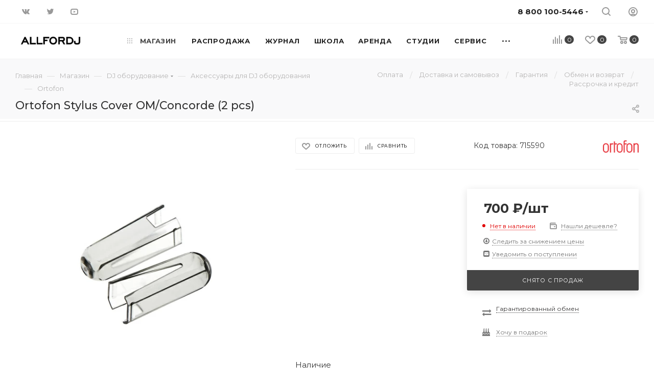

--- FILE ---
content_type: text/html; charset=UTF-8
request_url: https://www.allfordj.ru/ajax/product_distributor.php
body_size: 2685
content:
{"196768":{"PRODUCT_ID":"196768","NO_BRANDS":"N","DEACTIVE_DISTRIBUTOR":[],"DISTRIBUTOR":[{"ID":"285504","ACTIVE":"Y","STORE_NAME":"AFDJ склад Импорт","STORE_SORT":"1","STORE_ID":"56","PROPERTY_STORE_ID_VALUE":"56","PROPERTY_MANAGER_NAME_VALUE":"Константин","PROPERTY_MANAGER_PHONE_VALUE":"+74993807270","PROPERTY_MANAGER_EMAIL_VALUE":"info@allfordj.com","ARTICUL":"-","PURCHASE_PRICE":"-","AMOUNT":0},{"ID":"322859","ACTIVE":"Y","STORE_NAME":"УСН","STORE_SORT":"1","STORE_ID":"70","PROPERTY_STORE_ID_VALUE":"70","PROPERTY_MANAGER_NAME_VALUE":"Константин","PROPERTY_MANAGER_PHONE_VALUE":"+74993807270","PROPERTY_MANAGER_EMAIL_VALUE":"info@allfordj.com","ARTICUL":"-","PURCHASE_PRICE":"-","AMOUNT":0},{"ID":"183414","ACTIVE":"Y","STORE_NAME":"AFDJ","STORE_SORT":"100","STORE_ID":"1","PROPERTY_STORE_ID_VALUE":"1","PROPERTY_MANAGER_NAME_VALUE":"Константин","PROPERTY_MANAGER_PHONE_VALUE":"+74993807270","PROPERTY_MANAGER_EMAIL_VALUE":"info@allfordj.com","ARTICUL":"-","PURCHASE_PRICE":"-","AMOUNT":0},{"ID":"182190","ACTIVE":"Y","STORE_NAME":"Блейд","STORE_SORT":"500","STORE_ID":"16","PROPERTY_STORE_ID_VALUE":"16","PROPERTY_MANAGER_NAME_VALUE":"Рождествен Сергей","PROPERTY_MANAGER_PHONE_VALUE":"7 (499) 705-15-52 доб. 4404","PROPERTY_MANAGER_EMAIL_VALUE":"sergey1@blade.ru","AMOUNT":0},{"ID":"182198","ACTIVE":"Y","STORE_NAME":"OVERTON","STORE_SORT":"500","STORE_ID":"17","PROPERTY_STORE_ID_VALUE":"17","PROPERTY_MANAGER_NAME_VALUE":"Зара Айвазян ","PROPERTY_MANAGER_PHONE_VALUE":"+7 (967) 561-53-63","PROPERTY_MANAGER_EMAIL_VALUE":"zara.a@overton.ru","AMOUNT":0},{"ID":"279980","ACTIVE":"Y","STORE_NAME":"ALLFORDJ KZ","STORE_SORT":"500","STORE_ID":"49","PROPERTY_STORE_ID_VALUE":"49","PROPERTY_MANAGER_NAME_VALUE":"Руслан Алиев","PROPERTY_MANAGER_PHONE_VALUE":"+77058458441","PROPERTY_MANAGER_EMAIL_VALUE":"kz@allfordj.kz","AMOUNT":0},{"ID":"308436","ACTIVE":"Y","STORE_NAME":"DJSTORE (Москва)","STORE_SORT":"500","STORE_ID":"65","PROPERTY_STORE_ID_VALUE":"65","PROPERTY_MANAGER_NAME_VALUE":"Дмитрий Мызин","PROPERTY_MANAGER_PHONE_VALUE":"8 (800) 500-40-51 доб. 15, 8 (911) 122-24-73","PROPERTY_MANAGER_EMAIL_VALUE":"dealer@dj-store.ru","AMOUNT":0},{"ID":"308437","ACTIVE":"Y","STORE_NAME":"DJSTORE (СПБ)","STORE_SORT":"500","STORE_ID":"66","PROPERTY_STORE_ID_VALUE":"66","PROPERTY_MANAGER_NAME_VALUE":"Дмитрий Мызин","PROPERTY_MANAGER_PHONE_VALUE":"8 (800) 500-40-51 доб. 15, 8 (911) 122-24-73","PROPERTY_MANAGER_EMAIL_VALUE":"dealer@dj-store.ru","AMOUNT":0},{"ID":"284142","ACTIVE":"Y","STORE_NAME":"СтепЛайн KZ","STORE_SORT":"500","STORE_ID":"54","PROPERTY_STORE_ID_VALUE":"54","PROPERTY_MANAGER_NAME_VALUE":"Маулетова Райхан","PROPERTY_MANAGER_PHONE_VALUE":"+77051848181","PROPERTY_MANAGER_EMAIL_VALUE":"helper2@stepline.kz","ARTICUL":"-","PURCHASE_PRICE":"-","AMOUNT":0}],"CUSTOM_STORE":{"1":{"ID":"62588","PRODUCT_ID":"196768","STORE_ID":"1","AMOUNT":"0","QUANTITY_RESERVED":"0","STORE_NAME":"Основной склад","STORE_ADDR":"2-ой ВОЛКОНСКИЙ переулок, Дом 12.","STORE_DESCR":"Вход в наш магазин\/студию лежит через уютный дворик 12-го дома. Въезд закрыт шлагбаумом, мы открываем его для наших клиентов.Мы также работаем как интернет магазин, действует оперативная доставка по Москве и всей России.","STORE_GPS_N":"55.775302","STORE_GPS_S":"37.617615","STORE_IMAGE":null,"STORE_LOCATION":null,"STORE_PHONE":"","ACTIVE":"Y","TITLE":"Основной склад","PHONE":"","SCHEDULE":"ПН-ПТ : 10:00 - 20:00 СБ-ВС : 11:00 - 19:00","ADDRESS":"2-ой ВОЛКОНСКИЙ переулок, Дом 12.","DESCRIPTION":"Вход в наш магазин\/студию лежит через уютный дворик 12-го дома. Въезд закрыт шлагбаумом, мы открываем его для наших клиентов.Мы также работаем как интернет магазин, действует оперативная доставка по Москве и всей России.","GPS_N":"55.775302","GPS_S":"37.617615","IMAGE_ID":null,"LOCATION_ID":null,"DATE_CREATE":"17.10.2014 12:42:40","DATE_MODIFY":"16.01.2026 16:52:27","USER_ID":"18179","MODIFIED_BY":"26452","XML_ID":"e82ed4a2-0b1e-11e7-834d-7429af1011da","SORT":"1","EMAIL":"shop@allfordj.ru","ISSUING_CENTER":"Y","SHIPPING_CENTER":"Y","SITE_ID":"s1","CODE":null,"IS_DEFAULT":"N","UF_METRO":"a:0:{}","UF_MORE_PHOTOS":"a:0:{}","UF_TRANSIT":null,"UF_SALE_CANCEL":null,"UF_TAX_TYPE":"387"},"20":{"ID":"137594","PRODUCT_ID":"196768","STORE_ID":"20","AMOUNT":"0","QUANTITY_RESERVED":"0","STORE_NAME":"Audio Solutions","STORE_ADDR":"Адрес","STORE_DESCR":"","STORE_GPS_N":"","STORE_GPS_S":"","STORE_IMAGE":null,"STORE_LOCATION":null,"STORE_PHONE":"","ACTIVE":"Y","TITLE":"Audio Solutions","PHONE":"","SCHEDULE":"","ADDRESS":"Адрес","DESCRIPTION":"","GPS_N":"","GPS_S":"","IMAGE_ID":null,"LOCATION_ID":null,"DATE_CREATE":"26.02.2019 07:24:57","DATE_MODIFY":"17.07.2025 12:11:46","USER_ID":"3","MODIFIED_BY":"42863","XML_ID":"","SORT":"0","EMAIL":"","ISSUING_CENTER":"N","SHIPPING_CENTER":"Y","SITE_ID":"s1","CODE":null,"IS_DEFAULT":"N","UF_METRO":"a:0:{}","UF_MORE_PHOTOS":"a:0:{}","UF_TRANSIT":null,"UF_SALE_CANCEL":null,"UF_TAX_TYPE":"387"},"21":{"ID":"308649","PRODUCT_ID":"196768","STORE_ID":"21","AMOUNT":"0","QUANTITY_RESERVED":"0","STORE_NAME":"UM (Москва)","STORE_ADDR":"-","STORE_DESCR":"","STORE_GPS_N":"","STORE_GPS_S":"","STORE_IMAGE":null,"STORE_LOCATION":null,"STORE_PHONE":"","ACTIVE":"Y","TITLE":"UM (Москва)","PHONE":"","SCHEDULE":"","ADDRESS":"-","DESCRIPTION":"","GPS_N":"","GPS_S":"","IMAGE_ID":null,"LOCATION_ID":null,"DATE_CREATE":"25.04.2019 21:30:13","DATE_MODIFY":"17.07.2025 12:00:56","USER_ID":"3","MODIFIED_BY":"42863","XML_ID":"","SORT":"0","EMAIL":"","ISSUING_CENTER":"N","SHIPPING_CENTER":"Y","SITE_ID":"s1","CODE":null,"IS_DEFAULT":"N","UF_METRO":"a:0:{}","UF_MORE_PHOTOS":"a:0:{}","UF_TRANSIT":null,"UF_SALE_CANCEL":null,"UF_TAX_TYPE":"388"},"31":{"ID":"99699","PRODUCT_ID":"196768","STORE_ID":"31","AMOUNT":"0","QUANTITY_RESERVED":"0","STORE_NAME":"EnTrade","STORE_ADDR":"-","STORE_DESCR":"","STORE_GPS_N":"","STORE_GPS_S":"","STORE_IMAGE":null,"STORE_LOCATION":null,"STORE_PHONE":"","ACTIVE":"Y","TITLE":"EnTrade","PHONE":"","SCHEDULE":"","ADDRESS":"-","DESCRIPTION":"","GPS_N":"","GPS_S":"","IMAGE_ID":null,"LOCATION_ID":null,"DATE_CREATE":"30.07.2020 18:21:12","DATE_MODIFY":"30.07.2020 18:21:12","USER_ID":"3","MODIFIED_BY":"3","XML_ID":"","SORT":"0","EMAIL":"","ISSUING_CENTER":"Y","SHIPPING_CENTER":"Y","SITE_ID":"s1","CODE":null,"IS_DEFAULT":"N","UF_METRO":"a:0:{}","UF_MORE_PHOTOS":"a:0:{}","UF_TRANSIT":null,"UF_SALE_CANCEL":null,"UF_TAX_TYPE":null},"32":{"ID":"137595","PRODUCT_ID":"196768","STORE_ID":"32","AMOUNT":"0","QUANTITY_RESERVED":"0","STORE_NAME":"Аудиомания","STORE_ADDR":"-","STORE_DESCR":"","STORE_GPS_N":"","STORE_GPS_S":"","STORE_IMAGE":null,"STORE_LOCATION":null,"STORE_PHONE":"","ACTIVE":"Y","TITLE":"Аудиомания","PHONE":"","SCHEDULE":"","ADDRESS":"-","DESCRIPTION":"","GPS_N":"","GPS_S":"","IMAGE_ID":null,"LOCATION_ID":null,"DATE_CREATE":"22.10.2020 14:32:31","DATE_MODIFY":"17.07.2025 12:02:58","USER_ID":"3","MODIFIED_BY":"42863","XML_ID":"","SORT":"0","EMAIL":"","ISSUING_CENTER":"Y","SHIPPING_CENTER":"Y","SITE_ID":"","CODE":null,"IS_DEFAULT":"N","UF_METRO":"a:0:{}","UF_MORE_PHOTOS":"a:0:{}","UF_TRANSIT":null,"UF_SALE_CANCEL":null,"UF_TAX_TYPE":"387"},"42":{"ID":"308647","PRODUCT_ID":"196768","STORE_ID":"42","AMOUNT":"0","QUANTITY_RESERVED":"0","STORE_NAME":"Минск (UM) - 7 дней.","STORE_ADDR":"-","STORE_DESCR":"","STORE_GPS_N":"","STORE_GPS_S":"","STORE_IMAGE":null,"STORE_LOCATION":null,"STORE_PHONE":"","ACTIVE":"Y","TITLE":"Минск (UM) - 7 дней.","PHONE":"","SCHEDULE":"","ADDRESS":"-","DESCRIPTION":"","GPS_N":"","GPS_S":"","IMAGE_ID":null,"LOCATION_ID":null,"DATE_CREATE":"18.03.2022 15:02:41","DATE_MODIFY":"17.07.2025 12:00:56","USER_ID":"3","MODIFIED_BY":"42863","XML_ID":"","SORT":"0","EMAIL":"","ISSUING_CENTER":"N","SHIPPING_CENTER":"N","SITE_ID":"s1","CODE":null,"IS_DEFAULT":"N","UF_METRO":"a:0:{}","UF_MORE_PHOTOS":"a:0:{}","UF_TRANSIT":"1","UF_SALE_CANCEL":"1","UF_TAX_TYPE":"388"},"43":{"ID":"308648","PRODUCT_ID":"196768","STORE_ID":"43","AMOUNT":"0","QUANTITY_RESERVED":"0","STORE_NAME":"Вильнюс (UM) - 20 дней.","STORE_ADDR":"-","STORE_DESCR":"","STORE_GPS_N":"","STORE_GPS_S":"","STORE_IMAGE":null,"STORE_LOCATION":null,"STORE_PHONE":"","ACTIVE":"Y","TITLE":"Вильнюс (UM) - 20 дней.","PHONE":"","SCHEDULE":"","ADDRESS":"-","DESCRIPTION":"","GPS_N":"","GPS_S":"","IMAGE_ID":null,"LOCATION_ID":null,"DATE_CREATE":"18.03.2022 16:29:27","DATE_MODIFY":"17.07.2025 12:00:56","USER_ID":"3","MODIFIED_BY":"42863","XML_ID":"","SORT":"0","EMAIL":"","ISSUING_CENTER":"N","SHIPPING_CENTER":"N","SITE_ID":null,"CODE":null,"IS_DEFAULT":"N","UF_METRO":"a:0:{}","UF_MORE_PHOTOS":"a:0:{}","UF_TRANSIT":"1","UF_SALE_CANCEL":"1","UF_TAX_TYPE":"388"},"54":{"ID":"286891","PRODUCT_ID":"196768","STORE_ID":"54","AMOUNT":"0","QUANTITY_RESERVED":"0","STORE_NAME":"СтепЛайн","STORE_ADDR":"CтепЛайн KZ","STORE_DESCR":"","STORE_GPS_N":"","STORE_GPS_S":"","STORE_IMAGE":null,"STORE_LOCATION":null,"STORE_PHONE":"","ACTIVE":"Y","TITLE":"СтепЛайн","PHONE":"","SCHEDULE":"","ADDRESS":"CтепЛайн KZ","DESCRIPTION":"","GPS_N":"","GPS_S":"","IMAGE_ID":null,"LOCATION_ID":null,"DATE_CREATE":"07.06.2023 15:53:33","DATE_MODIFY":"17.07.2025 12:05:23","USER_ID":"42863","MODIFIED_BY":"42863","XML_ID":"","SORT":"100","EMAIL":"","ISSUING_CENTER":"Y","SHIPPING_CENTER":"N","SITE_ID":"s1","CODE":null,"IS_DEFAULT":"N","UF_METRO":"a:0:{}","UF_MORE_PHOTOS":"a:0:{}","UF_TRANSIT":"1","UF_SALE_CANCEL":"1","UF_TAX_TYPE":"388"},"56":{"ID":"255721","PRODUCT_ID":"196768","STORE_ID":"56","AMOUNT":"0","QUANTITY_RESERVED":"0","STORE_NAME":"Импорт","STORE_ADDR":"2-ой ВОЛКОНСКИЙ переулок, Дом 12.","STORE_DESCR":"","STORE_GPS_N":"0","STORE_GPS_S":"0","STORE_IMAGE":null,"STORE_LOCATION":null,"STORE_PHONE":"","ACTIVE":"Y","TITLE":"Импорт","PHONE":"","SCHEDULE":"","ADDRESS":"2-ой ВОЛКОНСКИЙ переулок, Дом 12.","DESCRIPTION":"","GPS_N":"0","GPS_S":"0","IMAGE_ID":null,"LOCATION_ID":null,"DATE_CREATE":"10.07.2023 17:06:18","DATE_MODIFY":"16.01.2026 16:52:27","USER_ID":"26452","MODIFIED_BY":"26452","XML_ID":"7b469697-1623-11e7-a7e4-001e8c7c7727","SORT":"2","EMAIL":null,"ISSUING_CENTER":"N","SHIPPING_CENTER":"N","SITE_ID":null,"CODE":null,"IS_DEFAULT":"N","UF_METRO":null,"UF_MORE_PHOTOS":null,"UF_TRANSIT":"0","UF_SALE_CANCEL":"0","UF_TAX_TYPE":"388"},"70":{"ID":"433865","PRODUCT_ID":"196768","STORE_ID":"70","AMOUNT":"0","QUANTITY_RESERVED":"0","STORE_NAME":"УСН","STORE_ADDR":"УСН","STORE_DESCR":"","STORE_GPS_N":"0","STORE_GPS_S":"0","STORE_IMAGE":null,"STORE_LOCATION":null,"STORE_PHONE":"","ACTIVE":"Y","TITLE":"УСН","PHONE":"","SCHEDULE":"","ADDRESS":"УСН","DESCRIPTION":"","GPS_N":"0","GPS_S":"0","IMAGE_ID":null,"LOCATION_ID":null,"DATE_CREATE":"29.04.2025 17:19:46","DATE_MODIFY":"16.01.2026 16:52:27","USER_ID":"26452","MODIFIED_BY":"26452","XML_ID":"5419c965-001a-11f0-ad45-7085c28c21a8","SORT":"100","EMAIL":null,"ISSUING_CENTER":"N","SHIPPING_CENTER":"N","SITE_ID":null,"CODE":null,"IS_DEFAULT":"N","UF_METRO":null,"UF_MORE_PHOTOS":null,"UF_TRANSIT":"0","UF_SALE_CANCEL":"0","UF_TAX_TYPE":"388"}},"STORE_UPDATE_TIME":{"196768":{"1":{"ID":"62588","PRODUCT_ID":"196768","AMOUNT":"0","STORE_ID":"1","ASD_AVAILABLE_DATE":"2023-09-13 11:16:07","ASD_STORE_UPDATE":"13.09.2023 11:16:07","ASD_DISTR_PRICE":null,"ASD_DISTR_PURCH_PRICE":null,"ASD_DISTR_ORIG_CURRENCY":null,"ASD_DISTR_PRICE_ORIG":null,"ASD_ARTICUL":null,"ASD_TMP":null,"QUANTITY_RESERVED":"0","ASD_EXTRA_PRICE":null},"32":{"ID":"137595","PRODUCT_ID":"196768","AMOUNT":"0","STORE_ID":"32","ASD_AVAILABLE_DATE":null,"ASD_STORE_UPDATE":"06.05.2022 16:19:45","ASD_DISTR_PRICE":null,"ASD_DISTR_PURCH_PRICE":null,"ASD_DISTR_ORIG_CURRENCY":null,"ASD_DISTR_PRICE_ORIG":null,"ASD_ARTICUL":null,"ASD_TMP":null,"QUANTITY_RESERVED":"0","ASD_EXTRA_PRICE":null},"56":{"ID":"255721","PRODUCT_ID":"196768","AMOUNT":"0","STORE_ID":"56","ASD_AVAILABLE_DATE":null,"ASD_STORE_UPDATE":"13.09.2023 11:33:40","ASD_DISTR_PRICE":null,"ASD_DISTR_PURCH_PRICE":null,"ASD_DISTR_ORIG_CURRENCY":null,"ASD_DISTR_PRICE_ORIG":null,"ASD_ARTICUL":null,"ASD_TMP":null,"QUANTITY_RESERVED":"0","ASD_EXTRA_PRICE":null},"70":{"ID":"433865","PRODUCT_ID":"196768","AMOUNT":"0","STORE_ID":"70","ASD_AVAILABLE_DATE":null,"ASD_STORE_UPDATE":"21.05.2025 18:00:57","ASD_DISTR_PRICE":null,"ASD_DISTR_PURCH_PRICE":null,"ASD_DISTR_ORIG_CURRENCY":null,"ASD_DISTR_PRICE_ORIG":null,"ASD_ARTICUL":null,"ASD_TMP":null,"QUANTITY_RESERVED":"0","ASD_EXTRA_PRICE":null}}},"AMOUNT_STORE":"","MSK_STORE":0,"OTHER_STORE":0,"TRANSIT_STORE":0,"PROP_SALE":"N","PROP_PRED":"N","PROP_PRICE_REQUEST":"N","ACTIVE":"N","PRODUCT_SERVICE":0,"COMPLECT":false}}